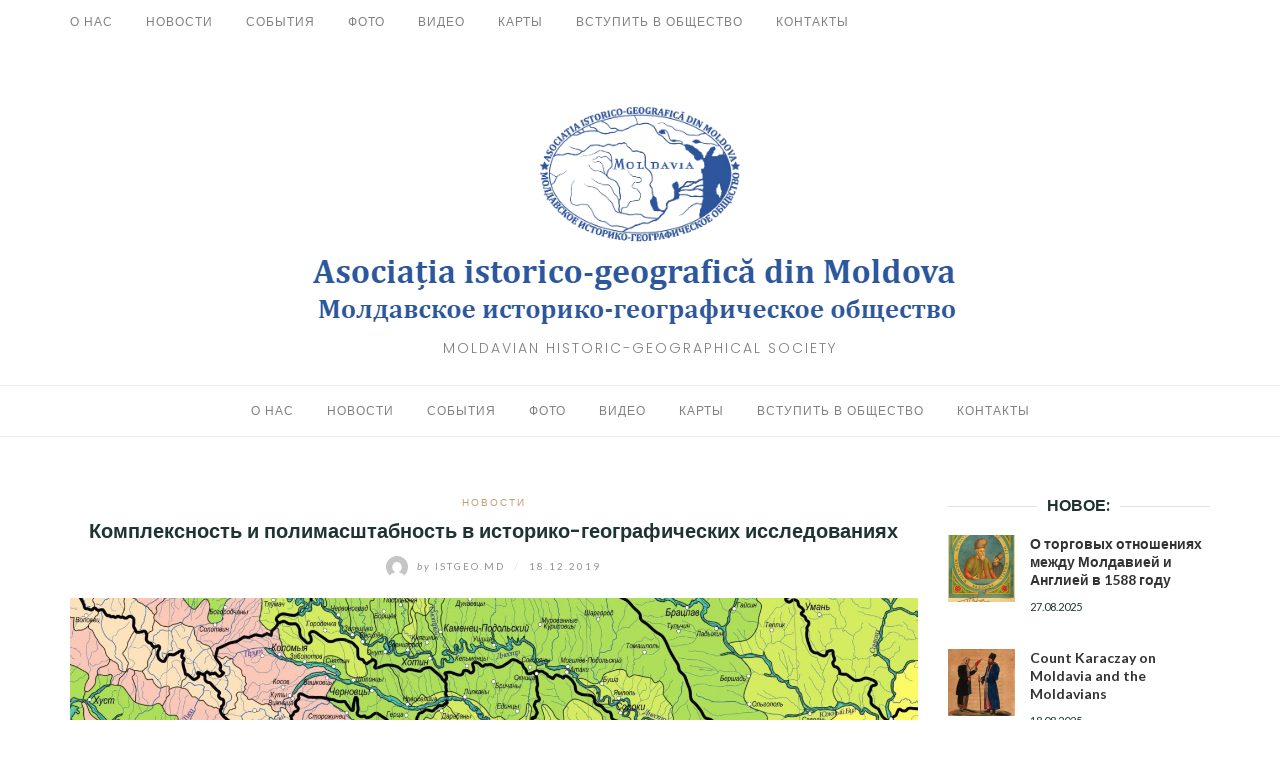

--- FILE ---
content_type: text/html; charset=UTF-8
request_url: http://istgeo.md/538/kompleksnost-i-polimasshtabnost-v-istoriko-geograficheskih-issledovaniyah.html
body_size: 20131
content:
<!DOCTYPE html>
<html class="no-js" lang="ru-RU">
<head>
	<meta charset="UTF-8">
	<meta http-equiv="X-UA-Compatible" content="IE=edge">
	<meta name="viewport" content="width=device-width, initial-scale=1">
	<title>Комплексность и полимасштабность в историко-географических исследованиях &#8212; Молдавское историко-географическое общество</title>
<meta name='robots' content='max-image-preview:large' />
	<style>img:is([sizes="auto" i], [sizes^="auto," i]) { contain-intrinsic-size: 3000px 1500px }</style>
	<link rel='dns-prefetch' href='//fonts.googleapis.com' />
<link rel="alternate" type="application/rss+xml" title="Молдавское историко-географическое общество &raquo; Лента" href="http://istgeo.md/feed" />
<link rel="alternate" type="application/rss+xml" title="Молдавское историко-географическое общество &raquo; Лента комментариев" href="http://istgeo.md/comments/feed" />
<link rel="alternate" type="application/rss+xml" title="Молдавское историко-географическое общество &raquo; Лента комментариев к &laquo;Комплексность и полимасштабность в историко-географических исследованиях&raquo;" href="http://istgeo.md/538/kompleksnost-i-polimasshtabnost-v-istoriko-geograficheskih-issledovaniyah.html/feed" />
<script type="text/javascript">
/* <![CDATA[ */
window._wpemojiSettings = {"baseUrl":"https:\/\/s.w.org\/images\/core\/emoji\/16.0.1\/72x72\/","ext":".png","svgUrl":"https:\/\/s.w.org\/images\/core\/emoji\/16.0.1\/svg\/","svgExt":".svg","source":{"concatemoji":"http:\/\/istgeo.md\/wp-includes\/js\/wp-emoji-release.min.js?ver=6.8.3"}};
/*! This file is auto-generated */
!function(s,n){var o,i,e;function c(e){try{var t={supportTests:e,timestamp:(new Date).valueOf()};sessionStorage.setItem(o,JSON.stringify(t))}catch(e){}}function p(e,t,n){e.clearRect(0,0,e.canvas.width,e.canvas.height),e.fillText(t,0,0);var t=new Uint32Array(e.getImageData(0,0,e.canvas.width,e.canvas.height).data),a=(e.clearRect(0,0,e.canvas.width,e.canvas.height),e.fillText(n,0,0),new Uint32Array(e.getImageData(0,0,e.canvas.width,e.canvas.height).data));return t.every(function(e,t){return e===a[t]})}function u(e,t){e.clearRect(0,0,e.canvas.width,e.canvas.height),e.fillText(t,0,0);for(var n=e.getImageData(16,16,1,1),a=0;a<n.data.length;a++)if(0!==n.data[a])return!1;return!0}function f(e,t,n,a){switch(t){case"flag":return n(e,"\ud83c\udff3\ufe0f\u200d\u26a7\ufe0f","\ud83c\udff3\ufe0f\u200b\u26a7\ufe0f")?!1:!n(e,"\ud83c\udde8\ud83c\uddf6","\ud83c\udde8\u200b\ud83c\uddf6")&&!n(e,"\ud83c\udff4\udb40\udc67\udb40\udc62\udb40\udc65\udb40\udc6e\udb40\udc67\udb40\udc7f","\ud83c\udff4\u200b\udb40\udc67\u200b\udb40\udc62\u200b\udb40\udc65\u200b\udb40\udc6e\u200b\udb40\udc67\u200b\udb40\udc7f");case"emoji":return!a(e,"\ud83e\udedf")}return!1}function g(e,t,n,a){var r="undefined"!=typeof WorkerGlobalScope&&self instanceof WorkerGlobalScope?new OffscreenCanvas(300,150):s.createElement("canvas"),o=r.getContext("2d",{willReadFrequently:!0}),i=(o.textBaseline="top",o.font="600 32px Arial",{});return e.forEach(function(e){i[e]=t(o,e,n,a)}),i}function t(e){var t=s.createElement("script");t.src=e,t.defer=!0,s.head.appendChild(t)}"undefined"!=typeof Promise&&(o="wpEmojiSettingsSupports",i=["flag","emoji"],n.supports={everything:!0,everythingExceptFlag:!0},e=new Promise(function(e){s.addEventListener("DOMContentLoaded",e,{once:!0})}),new Promise(function(t){var n=function(){try{var e=JSON.parse(sessionStorage.getItem(o));if("object"==typeof e&&"number"==typeof e.timestamp&&(new Date).valueOf()<e.timestamp+604800&&"object"==typeof e.supportTests)return e.supportTests}catch(e){}return null}();if(!n){if("undefined"!=typeof Worker&&"undefined"!=typeof OffscreenCanvas&&"undefined"!=typeof URL&&URL.createObjectURL&&"undefined"!=typeof Blob)try{var e="postMessage("+g.toString()+"("+[JSON.stringify(i),f.toString(),p.toString(),u.toString()].join(",")+"));",a=new Blob([e],{type:"text/javascript"}),r=new Worker(URL.createObjectURL(a),{name:"wpTestEmojiSupports"});return void(r.onmessage=function(e){c(n=e.data),r.terminate(),t(n)})}catch(e){}c(n=g(i,f,p,u))}t(n)}).then(function(e){for(var t in e)n.supports[t]=e[t],n.supports.everything=n.supports.everything&&n.supports[t],"flag"!==t&&(n.supports.everythingExceptFlag=n.supports.everythingExceptFlag&&n.supports[t]);n.supports.everythingExceptFlag=n.supports.everythingExceptFlag&&!n.supports.flag,n.DOMReady=!1,n.readyCallback=function(){n.DOMReady=!0}}).then(function(){return e}).then(function(){var e;n.supports.everything||(n.readyCallback(),(e=n.source||{}).concatemoji?t(e.concatemoji):e.wpemoji&&e.twemoji&&(t(e.twemoji),t(e.wpemoji)))}))}((window,document),window._wpemojiSettings);
/* ]]> */
</script>
<style id='wp-emoji-styles-inline-css' type='text/css'>

	img.wp-smiley, img.emoji {
		display: inline !important;
		border: none !important;
		box-shadow: none !important;
		height: 1em !important;
		width: 1em !important;
		margin: 0 0.07em !important;
		vertical-align: -0.1em !important;
		background: none !important;
		padding: 0 !important;
	}
</style>
<link rel='stylesheet' id='wp-block-library-css' href='http://istgeo.md/wp-includes/css/dist/block-library/style.min.css?ver=6.8.3' type='text/css' media='all' />
<style id='classic-theme-styles-inline-css' type='text/css'>
/*! This file is auto-generated */
.wp-block-button__link{color:#fff;background-color:#32373c;border-radius:9999px;box-shadow:none;text-decoration:none;padding:calc(.667em + 2px) calc(1.333em + 2px);font-size:1.125em}.wp-block-file__button{background:#32373c;color:#fff;text-decoration:none}
</style>
<style id='global-styles-inline-css' type='text/css'>
:root{--wp--preset--aspect-ratio--square: 1;--wp--preset--aspect-ratio--4-3: 4/3;--wp--preset--aspect-ratio--3-4: 3/4;--wp--preset--aspect-ratio--3-2: 3/2;--wp--preset--aspect-ratio--2-3: 2/3;--wp--preset--aspect-ratio--16-9: 16/9;--wp--preset--aspect-ratio--9-16: 9/16;--wp--preset--color--black: #000000;--wp--preset--color--cyan-bluish-gray: #abb8c3;--wp--preset--color--white: #ffffff;--wp--preset--color--pale-pink: #f78da7;--wp--preset--color--vivid-red: #cf2e2e;--wp--preset--color--luminous-vivid-orange: #ff6900;--wp--preset--color--luminous-vivid-amber: #fcb900;--wp--preset--color--light-green-cyan: #7bdcb5;--wp--preset--color--vivid-green-cyan: #00d084;--wp--preset--color--pale-cyan-blue: #8ed1fc;--wp--preset--color--vivid-cyan-blue: #0693e3;--wp--preset--color--vivid-purple: #9b51e0;--wp--preset--gradient--vivid-cyan-blue-to-vivid-purple: linear-gradient(135deg,rgba(6,147,227,1) 0%,rgb(155,81,224) 100%);--wp--preset--gradient--light-green-cyan-to-vivid-green-cyan: linear-gradient(135deg,rgb(122,220,180) 0%,rgb(0,208,130) 100%);--wp--preset--gradient--luminous-vivid-amber-to-luminous-vivid-orange: linear-gradient(135deg,rgba(252,185,0,1) 0%,rgba(255,105,0,1) 100%);--wp--preset--gradient--luminous-vivid-orange-to-vivid-red: linear-gradient(135deg,rgba(255,105,0,1) 0%,rgb(207,46,46) 100%);--wp--preset--gradient--very-light-gray-to-cyan-bluish-gray: linear-gradient(135deg,rgb(238,238,238) 0%,rgb(169,184,195) 100%);--wp--preset--gradient--cool-to-warm-spectrum: linear-gradient(135deg,rgb(74,234,220) 0%,rgb(151,120,209) 20%,rgb(207,42,186) 40%,rgb(238,44,130) 60%,rgb(251,105,98) 80%,rgb(254,248,76) 100%);--wp--preset--gradient--blush-light-purple: linear-gradient(135deg,rgb(255,206,236) 0%,rgb(152,150,240) 100%);--wp--preset--gradient--blush-bordeaux: linear-gradient(135deg,rgb(254,205,165) 0%,rgb(254,45,45) 50%,rgb(107,0,62) 100%);--wp--preset--gradient--luminous-dusk: linear-gradient(135deg,rgb(255,203,112) 0%,rgb(199,81,192) 50%,rgb(65,88,208) 100%);--wp--preset--gradient--pale-ocean: linear-gradient(135deg,rgb(255,245,203) 0%,rgb(182,227,212) 50%,rgb(51,167,181) 100%);--wp--preset--gradient--electric-grass: linear-gradient(135deg,rgb(202,248,128) 0%,rgb(113,206,126) 100%);--wp--preset--gradient--midnight: linear-gradient(135deg,rgb(2,3,129) 0%,rgb(40,116,252) 100%);--wp--preset--font-size--small: 13px;--wp--preset--font-size--medium: 20px;--wp--preset--font-size--large: 36px;--wp--preset--font-size--x-large: 42px;--wp--preset--spacing--20: 0.44rem;--wp--preset--spacing--30: 0.67rem;--wp--preset--spacing--40: 1rem;--wp--preset--spacing--50: 1.5rem;--wp--preset--spacing--60: 2.25rem;--wp--preset--spacing--70: 3.38rem;--wp--preset--spacing--80: 5.06rem;--wp--preset--shadow--natural: 6px 6px 9px rgba(0, 0, 0, 0.2);--wp--preset--shadow--deep: 12px 12px 50px rgba(0, 0, 0, 0.4);--wp--preset--shadow--sharp: 6px 6px 0px rgba(0, 0, 0, 0.2);--wp--preset--shadow--outlined: 6px 6px 0px -3px rgba(255, 255, 255, 1), 6px 6px rgba(0, 0, 0, 1);--wp--preset--shadow--crisp: 6px 6px 0px rgba(0, 0, 0, 1);}:where(.is-layout-flex){gap: 0.5em;}:where(.is-layout-grid){gap: 0.5em;}body .is-layout-flex{display: flex;}.is-layout-flex{flex-wrap: wrap;align-items: center;}.is-layout-flex > :is(*, div){margin: 0;}body .is-layout-grid{display: grid;}.is-layout-grid > :is(*, div){margin: 0;}:where(.wp-block-columns.is-layout-flex){gap: 2em;}:where(.wp-block-columns.is-layout-grid){gap: 2em;}:where(.wp-block-post-template.is-layout-flex){gap: 1.25em;}:where(.wp-block-post-template.is-layout-grid){gap: 1.25em;}.has-black-color{color: var(--wp--preset--color--black) !important;}.has-cyan-bluish-gray-color{color: var(--wp--preset--color--cyan-bluish-gray) !important;}.has-white-color{color: var(--wp--preset--color--white) !important;}.has-pale-pink-color{color: var(--wp--preset--color--pale-pink) !important;}.has-vivid-red-color{color: var(--wp--preset--color--vivid-red) !important;}.has-luminous-vivid-orange-color{color: var(--wp--preset--color--luminous-vivid-orange) !important;}.has-luminous-vivid-amber-color{color: var(--wp--preset--color--luminous-vivid-amber) !important;}.has-light-green-cyan-color{color: var(--wp--preset--color--light-green-cyan) !important;}.has-vivid-green-cyan-color{color: var(--wp--preset--color--vivid-green-cyan) !important;}.has-pale-cyan-blue-color{color: var(--wp--preset--color--pale-cyan-blue) !important;}.has-vivid-cyan-blue-color{color: var(--wp--preset--color--vivid-cyan-blue) !important;}.has-vivid-purple-color{color: var(--wp--preset--color--vivid-purple) !important;}.has-black-background-color{background-color: var(--wp--preset--color--black) !important;}.has-cyan-bluish-gray-background-color{background-color: var(--wp--preset--color--cyan-bluish-gray) !important;}.has-white-background-color{background-color: var(--wp--preset--color--white) !important;}.has-pale-pink-background-color{background-color: var(--wp--preset--color--pale-pink) !important;}.has-vivid-red-background-color{background-color: var(--wp--preset--color--vivid-red) !important;}.has-luminous-vivid-orange-background-color{background-color: var(--wp--preset--color--luminous-vivid-orange) !important;}.has-luminous-vivid-amber-background-color{background-color: var(--wp--preset--color--luminous-vivid-amber) !important;}.has-light-green-cyan-background-color{background-color: var(--wp--preset--color--light-green-cyan) !important;}.has-vivid-green-cyan-background-color{background-color: var(--wp--preset--color--vivid-green-cyan) !important;}.has-pale-cyan-blue-background-color{background-color: var(--wp--preset--color--pale-cyan-blue) !important;}.has-vivid-cyan-blue-background-color{background-color: var(--wp--preset--color--vivid-cyan-blue) !important;}.has-vivid-purple-background-color{background-color: var(--wp--preset--color--vivid-purple) !important;}.has-black-border-color{border-color: var(--wp--preset--color--black) !important;}.has-cyan-bluish-gray-border-color{border-color: var(--wp--preset--color--cyan-bluish-gray) !important;}.has-white-border-color{border-color: var(--wp--preset--color--white) !important;}.has-pale-pink-border-color{border-color: var(--wp--preset--color--pale-pink) !important;}.has-vivid-red-border-color{border-color: var(--wp--preset--color--vivid-red) !important;}.has-luminous-vivid-orange-border-color{border-color: var(--wp--preset--color--luminous-vivid-orange) !important;}.has-luminous-vivid-amber-border-color{border-color: var(--wp--preset--color--luminous-vivid-amber) !important;}.has-light-green-cyan-border-color{border-color: var(--wp--preset--color--light-green-cyan) !important;}.has-vivid-green-cyan-border-color{border-color: var(--wp--preset--color--vivid-green-cyan) !important;}.has-pale-cyan-blue-border-color{border-color: var(--wp--preset--color--pale-cyan-blue) !important;}.has-vivid-cyan-blue-border-color{border-color: var(--wp--preset--color--vivid-cyan-blue) !important;}.has-vivid-purple-border-color{border-color: var(--wp--preset--color--vivid-purple) !important;}.has-vivid-cyan-blue-to-vivid-purple-gradient-background{background: var(--wp--preset--gradient--vivid-cyan-blue-to-vivid-purple) !important;}.has-light-green-cyan-to-vivid-green-cyan-gradient-background{background: var(--wp--preset--gradient--light-green-cyan-to-vivid-green-cyan) !important;}.has-luminous-vivid-amber-to-luminous-vivid-orange-gradient-background{background: var(--wp--preset--gradient--luminous-vivid-amber-to-luminous-vivid-orange) !important;}.has-luminous-vivid-orange-to-vivid-red-gradient-background{background: var(--wp--preset--gradient--luminous-vivid-orange-to-vivid-red) !important;}.has-very-light-gray-to-cyan-bluish-gray-gradient-background{background: var(--wp--preset--gradient--very-light-gray-to-cyan-bluish-gray) !important;}.has-cool-to-warm-spectrum-gradient-background{background: var(--wp--preset--gradient--cool-to-warm-spectrum) !important;}.has-blush-light-purple-gradient-background{background: var(--wp--preset--gradient--blush-light-purple) !important;}.has-blush-bordeaux-gradient-background{background: var(--wp--preset--gradient--blush-bordeaux) !important;}.has-luminous-dusk-gradient-background{background: var(--wp--preset--gradient--luminous-dusk) !important;}.has-pale-ocean-gradient-background{background: var(--wp--preset--gradient--pale-ocean) !important;}.has-electric-grass-gradient-background{background: var(--wp--preset--gradient--electric-grass) !important;}.has-midnight-gradient-background{background: var(--wp--preset--gradient--midnight) !important;}.has-small-font-size{font-size: var(--wp--preset--font-size--small) !important;}.has-medium-font-size{font-size: var(--wp--preset--font-size--medium) !important;}.has-large-font-size{font-size: var(--wp--preset--font-size--large) !important;}.has-x-large-font-size{font-size: var(--wp--preset--font-size--x-large) !important;}
:where(.wp-block-post-template.is-layout-flex){gap: 1.25em;}:where(.wp-block-post-template.is-layout-grid){gap: 1.25em;}
:where(.wp-block-columns.is-layout-flex){gap: 2em;}:where(.wp-block-columns.is-layout-grid){gap: 2em;}
:root :where(.wp-block-pullquote){font-size: 1.5em;line-height: 1.6;}
</style>
<link rel='stylesheet' id='eightydays-fonts-css' href='https://fonts.googleapis.com/css?family=Lato%3A400%2C700%2C400italic%2C700italic%7CPoppins%3A300%2C600&#038;ver=6.8.3#038;subset=latin%2Clatin-ext' type='text/css' media='all' />
<link rel='stylesheet' id='bootstrap-css' href='http://istgeo.md/wp-content/themes/eightydays-lite/css/bootstrap.css?ver=3.3.5' type='text/css' media='all' />
<link rel='stylesheet' id='eightydays-lite-css' href='http://istgeo.md/wp-content/themes/eightydays-lite/style.css?ver=6.8.3' type='text/css' media='all' />
<script type="text/javascript" src="http://istgeo.md/wp-includes/js/jquery/jquery.min.js?ver=3.7.1" id="jquery-core-js"></script>
<script type="text/javascript" src="http://istgeo.md/wp-includes/js/jquery/jquery-migrate.min.js?ver=3.4.1" id="jquery-migrate-js"></script>
<link rel="https://api.w.org/" href="http://istgeo.md/wp-json/" /><link rel="alternate" title="JSON" type="application/json" href="http://istgeo.md/wp-json/wp/v2/posts/538" /><link rel="EditURI" type="application/rsd+xml" title="RSD" href="http://istgeo.md/xmlrpc.php?rsd" />
<meta name="generator" content="WordPress 6.8.3" />
<link rel="canonical" href="http://istgeo.md/538/kompleksnost-i-polimasshtabnost-v-istoriko-geograficheskih-issledovaniyah.html" />
<link rel='shortlink' href='http://istgeo.md/?p=538' />
<link rel="alternate" title="oEmbed (JSON)" type="application/json+oembed" href="http://istgeo.md/wp-json/oembed/1.0/embed?url=http%3A%2F%2Fistgeo.md%2F538%2Fkompleksnost-i-polimasshtabnost-v-istoriko-geograficheskih-issledovaniyah.html" />
<link rel="alternate" title="oEmbed (XML)" type="text/xml+oembed" href="http://istgeo.md/wp-json/oembed/1.0/embed?url=http%3A%2F%2Fistgeo.md%2F538%2Fkompleksnost-i-polimasshtabnost-v-istoriko-geograficheskih-issledovaniyah.html&#038;format=xml" />
	<script>document.documentElement.className = document.documentElement.className.replace( 'no-js', 'js' );</script>
	</head>

<body class="wp-singular post-template-default single single-post postid-538 single-format-standard wp-custom-logo wp-theme-eightydays-lite" itemscope="itemscope" itemtype="http://schema.org/WebPage">
<div id="page" class="site">
	<span
		class="page-overlay"
		role="button"
		tabindex="-1"
			></span>
	<a class="skip-link screen-reader-text" href="#content">Skip to content</a>

	<div class="top-bar">
		<div class="container">
			<div class="top-bar-left pull-left">
									<nav id="top-bar-left-navigation" class="top-bar-navigation">
						<ul id="top-bar-left-menu" class="top-bar-menu nav-menu"><li id="menu-item-115" class="menu-item menu-item-type-post_type menu-item-object-page menu-item-115"><a href="http://istgeo.md/about">О нас</a></li>
<li id="menu-item-43" class="menu-item menu-item-type-taxonomy menu-item-object-category current-post-ancestor current-menu-parent current-post-parent menu-item-43"><a href="http://istgeo.md/category/news">Новости</a></li>
<li id="menu-item-118" class="menu-item menu-item-type-taxonomy menu-item-object-category menu-item-118"><a href="http://istgeo.md/category/events">События</a></li>
<li id="menu-item-94" class="menu-item menu-item-type-taxonomy menu-item-object-category menu-item-94"><a href="http://istgeo.md/category/foto">Фото</a></li>
<li id="menu-item-44" class="menu-item menu-item-type-taxonomy menu-item-object-category menu-item-44"><a href="http://istgeo.md/category/video">Видео</a></li>
<li id="menu-item-622" class="menu-item menu-item-type-taxonomy menu-item-object-category menu-item-622"><a href="http://istgeo.md/category/karti">Карты</a></li>
<li id="menu-item-121" class="menu-item menu-item-type-post_type menu-item-object-page menu-item-121"><a href="http://istgeo.md/vstupit-v-obshhestvo">Вступить в общество</a></li>
<li id="menu-item-46" class="menu-item menu-item-type-post_type menu-item-object-page menu-item-46"><a href="http://istgeo.md/kontakty">Контакты</a></li>
</ul>					</nav>
				
									<button
						id="sidebar-toggle" class="sidebar-toggle"
											><span></span>
					</button>
							</div>

			<div class="top-bar-right pull-right text-right">
							</div>
		</div>
	</div><!-- .top-bar -->

	<header id="masthead" class="site-header" itemscope="itemscope" itemtype="http://schema.org/WPHeader">
		<div class="site-branding text-center">
							<a href="http://istgeo.md/" class="custom-logo-link" rel="home"><img width="690" height="228" src="http://istgeo.md/wp-content/uploads/2016/12/Moldavia_Logo_7.png" class="custom-logo" alt="Молдавское историко-географическое общество" decoding="async" fetchpriority="high" srcset="http://istgeo.md/wp-content/uploads/2016/12/Moldavia_Logo_7.png 690w, http://istgeo.md/wp-content/uploads/2016/12/Moldavia_Logo_7-300x99.png 300w" sizes="(max-width: 690px) 100vw, 690px" /></a>										<div class="site-description">Moldavian Historic-Geographical Society</div>
					</div>
					<nav id="site-navigation" class="main-navigation">
				<div class="container"><ul id="primary-menu" class="primary-menu text-center"><li class="menu-item menu-item-type-post_type menu-item-object-page menu-item-115"><a href="http://istgeo.md/about">О нас</a></li>
<li class="menu-item menu-item-type-taxonomy menu-item-object-category current-post-ancestor current-menu-parent current-post-parent menu-item-43"><a href="http://istgeo.md/category/news">Новости</a></li>
<li class="menu-item menu-item-type-taxonomy menu-item-object-category menu-item-118"><a href="http://istgeo.md/category/events">События</a></li>
<li class="menu-item menu-item-type-taxonomy menu-item-object-category menu-item-94"><a href="http://istgeo.md/category/foto">Фото</a></li>
<li class="menu-item menu-item-type-taxonomy menu-item-object-category menu-item-44"><a href="http://istgeo.md/category/video">Видео</a></li>
<li class="menu-item menu-item-type-taxonomy menu-item-object-category menu-item-622"><a href="http://istgeo.md/category/karti">Карты</a></li>
<li class="menu-item menu-item-type-post_type menu-item-object-page menu-item-121"><a href="http://istgeo.md/vstupit-v-obshhestvo">Вступить в общество</a></li>
<li class="menu-item menu-item-type-post_type menu-item-object-page menu-item-46"><a href="http://istgeo.md/kontakty">Контакты</a></li>
</ul></div>			</nav><!-- #site-navigation -->
			</header><!-- #masthead -->

	<div class="container">
		<main id="main" class="site-main">	<div class="row">
		<div class="col-md-9" id="content">

			
<article id="post-538" class="post-538 post type-post status-publish format-standard has-post-thumbnail hentry category-news tag-vzaimodejstvie-cheloveka-i-prirody tag-istoriko-geograficheskij-landshaft tag-staroosvoennye-regiony">
	<header class="entry-header page-header">
		<div class="entry-meta">
			<div class="categories"><a href="http://istgeo.md/category/news" rel="category tag">Новости</a></div>
		</div>
		<h1 class="entry-title page-title">Комплексность и полимасштабность в историко-географических исследованиях</h1>		<div class="entry-meta">
			<a class="author-link" href="http://istgeo.md/author/admin" rel="author">
				<img alt='' src='https://secure.gravatar.com/avatar/293f5372e8813dbbaf642dc58677a085e1beae132852e59085efc1e8ade5f4c4?s=22&#038;d=mm&#038;r=g' srcset='https://secure.gravatar.com/avatar/293f5372e8813dbbaf642dc58677a085e1beae132852e59085efc1e8ade5f4c4?s=44&#038;d=mm&#038;r=g 2x' class='avatar avatar-22 photo' height='22' width='22' decoding='async'/>				<span class="by">by</span>
				istgeo.md			</a>
			<span class="separator">/</span>
			<time class="entry-date published" datetime="2019-12-18T11:51:23+02:00">18.12.2019</time><time class="updated hidden" datetime="2019-12-18T12:01:14+02:00">18.12.2019</time>		</div>
	</header><!-- .entry-header -->

			<div class="entry-media">
			<img width="2366" height="1789" src="http://istgeo.md/wp-content/uploads/2019/12/Istoriko-geograficheskie-landshafty-Severo-Zapadnogo-Prichernomorya.-TSentralnaya-chast.jpg" class="attachment-full size-full wp-post-image" alt="" decoding="async" srcset="http://istgeo.md/wp-content/uploads/2019/12/Istoriko-geograficheskie-landshafty-Severo-Zapadnogo-Prichernomorya.-TSentralnaya-chast.jpg 2366w, http://istgeo.md/wp-content/uploads/2019/12/Istoriko-geograficheskie-landshafty-Severo-Zapadnogo-Prichernomorya.-TSentralnaya-chast-300x227.jpg 300w, http://istgeo.md/wp-content/uploads/2019/12/Istoriko-geograficheskie-landshafty-Severo-Zapadnogo-Prichernomorya.-TSentralnaya-chast-1024x774.jpg 1024w, http://istgeo.md/wp-content/uploads/2019/12/Istoriko-geograficheskie-landshafty-Severo-Zapadnogo-Prichernomorya.-TSentralnaya-chast-768x581.jpg 768w, http://istgeo.md/wp-content/uploads/2019/12/Istoriko-geograficheskie-landshafty-Severo-Zapadnogo-Prichernomorya.-TSentralnaya-chast-1536x1161.jpg 1536w, http://istgeo.md/wp-content/uploads/2019/12/Istoriko-geograficheskie-landshafty-Severo-Zapadnogo-Prichernomorya.-TSentralnaya-chast-2048x1549.jpg 2048w" sizes="(max-width: 2366px) 100vw, 2366px" />		</div>
	
	<div class="entry-content clearfix">
		
		
<p class="has-small-font-size"><em>Аннотация</em></p>



<p class="has-small-font-size"><em>Определяющую роль в состоянии огромных частей географического пространства, как отдельных региональных геосистем, так и географической оболочки в целом на современном этапе играет взаимодействие человека  и  природы.  Однако,  понимание  сути  процесса  невозможно  без анализа эволюции такого взаимодействия на близкой хронологической дистанции и далёком историческом расстоянии. Географический подход к пониманию и глобальных проблем человечества и их полимасштабного характера, неотделим от исторического подхода, а историко-географические исследования выступают интегральным фактором комплексного научного поиска. Комплексные историко-географические исследования позволяют выявить такие интегральные системы и структуры, понять закономерности их развития. Региональные историко-географические исследования на примере исторически  сложных,  староосвоенных  регионов,  таких  как  Центральная  Европа, так же дают весьма продуктивные результаты, позволяющие делать обоснованные выводы, что комплексный историко-географический подход полезен для решения исторических и современных научных практических задач.</em></p>



<p class="has-small-font-size"><em><strong>Ключевые слова: </strong></em>взаимодействие человека и природы, староосвоенные регионы, историко-географический ландшафт,комплексные историко-географические исследования. </p>



<p class="has-small-font-size">COMPLEX AND MULTIDIMENSIONAL APPROACHIN THE FIELD OF HISTORICAL AND GEOGRAPHICAL RESEARCH</p>



<p class="has-small-font-size"><em>Abstract</em></p>



<p class="has-small-font-size"><em>The decisive role in the state of vast parts of the geographical space, both of individual regional geosystems, and of the geographical envelope as a whole at the  present  stage  is  playedby  the  interaction  of  man  and  nature.  However,  an understanding of the essence of the process is impossible without an analysis of the evolution of such an interaction at a close  chronological distance and a long his-torical  distance.  The  geographic  approach  to  understanding  the  global  problems 5of  mankind  and  their  multi-scale  nature  is  inseparable  from  the  historical  ap-proach,  and  historic-geographical  research  is  an  integral  factor  in  a  comprehen-sive  scientific  search.  Comprehensive  historic-geographical research  allows  us  to identify such integral systems and structures, to understand the laws of their devel-opment.  Regional  historic-geographical  studies  using  the  example  of  historically complex, old-developed regions, such as Central Europe, also give very productive results that allow us to draw reasonable conclusions that a comprehensive historic-geographical approach is useful for solving historical and modern scientific and practical problems.Keywords:interaction  of  man  and  nature,  old-developed  regions,  historic-geographical landscape, complex historic-geographical research. </em></p>



<p class="has-small-font-size"></p>



<p>Состояние огромных  частей  географического  пространства, как отдельных региональных геосистем, так и географической оболочки в целом, на современном этапе определяется взаимодействием человека и природы, требующим анализа его эволюции. Глобальные проблемы человечества,  их  региональные проявления и полимасштабный характер нуждаются в применении и развитии географического подхода, неотделимого в свою очередь от исторического. Историко-географические исследования выступают интегральным фактором комплексного научного поиска, позволяют  выявить  интегральные историко-географические системы и структуры, понять закономерности их развития. Без  проведения  историко-географических  и  эколого-географических  исследований,  позволяющих  выявить  определенную логику их преобразования, а также размещения различных  объектов,  в  т.ч.  культурного  наследия,  невозможно  получить достоверные и полноценные представления о современной структуре ландшафтов какого-либо региона.</p>



<p>Наиболее наглядно данные закономерности проявляются в пограничных  регионах,  у  границ  различного  типа.  Природно-этноисторические,  этноисторические,  этнические,  природные, природно-этнические,  природно-исторические  границы  позволяют  учесть  синтез  природных,  геометрических,  этнических  и исторических  свойств  территории  [Российское  пограничье&#8230; 2018]. Например, границы речных бассейнов в силу этнической спецификации  расселения и хозяйственной деятельности  в  до-индустриальную  эпоху  для  горных,  лесных  и  лесостепных ландшафтов  и  населяющих  их  народов  играли  определяющую роль, в то время как для степных и приморских народов – второстепенную [Герцен 2013]. Яркими примерами в этом отношении могут  служить  памятники  фортификационного  и  культового каменного зодчества, строительство и функционирование кото-рых  сопряжено  с  военно-оборонительными  задачами,  обусловлено стратегическими факторами, а потому имеет строгую географическую привязку [Герцен 2017; Герцен и др. 2019]. </p>



<p>Историко-географические   исследования   исторически сложных, староосвоенных регионов, таких как Центральная Ев-ропа,  либо  Средиземноморье,  дают  весьма продуктивные  результаты, позволяющие делать обоснованные выводы, что такой комплексный историко-географический подход может быть полезен  и  для  решения  исторических  и  современных  научных  и практических задач. Ландшафты Центральной и Восточной Европы послужили  объектом  многолетних  исследований  автора. Одним из главных модельных регионов в этом отношении вы-ступает Северо-Западное Причерноморье. Географическое  положение  Северо-Западного  Причерноморья на стыке крупнейших природных и цивилизационных зон обусловило  значительное  разнообразие  его  физико-географических  и  социально-экономических  условий,  длительное  историческое развитие и богатое культурное наследие, что в течение многих  столетий  имело  большое  значение  для  исторического, этнокультурного,  политического и  экономического  развития всего  европейского  и евроазиатского  пространства.  Историко-географические исследования региона свидетельствует, что политические  и  административные  границы  здесь  многократно менялись на протяжении всей истории, а скрытые и явные взаимные  территориальные  претензии  современных  государств существуют и сегодня [Герцен2010]. </p>



<p>Северо-Западное Причерноморье–большой регион в центре  Европейского  субконтинента,  площадью  ок.400  тыс. кв. км. Территория  охватывает  юго-западную  часть  Восточно-Европейской  равнины  и  её  важные  составляющие – Волынско-Подольскую, Приднестровскую и Центрально-Молдавскую возвышенности, Причерноморскую низменность; восточную часть Альпийско-Карпатского  пояса  (почти  всю  Карпатскую  дугу – Восточные  и  Южные  Карпаты,  Предкарпатские  и  Внутрикарпатские плато, северо-восточную окраину Паннонской низменности); а также северную часть Нижнедунайской низменности и дельту Дуная. Регион включает  в себя  территории трёх современных государств –всю Молдавию, большую часть Румынии, юго-запад Украины, а также небольшой участок Польши. Природа  Северо-Западного  Причерноморья  отличается  чрезвычайным  своеобразием,  что  неоднократно  отмечали  В.В.Докучаев, Г.И.Танфильев, Л.С.Берг и др. Орографические и климатические особенности  обусловили  формирование  здесь  в  голоцене  трёх зональных  типов  природных  зон  умеренного  пояса –широко-лиственных  лесов,  лесостепи  и  степи.  Для  Карпатской  горной страны  характерен  лиственно-смешанно-хвойнолесной-луговой тип высотного спектра, соответственно сменяющих друг друга природных комплексов. Обширные понижения крупных речных долин и плоских низменностей, заняты интразональными заболоченными участками, что особенно свойственно для крупнейших рек. Сопоставление границ природных зон и речных бассейнов  даёт  карту  историко-географических  ландшафтов  [Герцен 2013] – подлинного театра исторических действий. Именно в  них  разворачиваются  исторические  события,  определяющие судьбы обществ, формируются системные условия их существования и эволюции. Именно их подразумевал Л.Н.Гумилёв, говоря о вмещающем этнос ландшафте [Гумилёв 1989]. Именно изучением ландшафтов исторического прошлого, полагал Л.С.Берг, занимается историческая география [Берг 1947]. В гидрографической структуре Северо-Западного Причерноморья выделяются бассейны крупнейших рек: Дуная и его важнейших притоков – Прута, Сирета, Яломицы, Арджеша, Олта, Жиу, Тисы с Мурешем и Сомешем, а также Днестра, Днепра и его притоков –Роси и припятских Случи и Горыни; Западного Буга, Южного Буга с Синюхой [Герцен 2013; Герцен и др. 2019]. </p>



<p>Систематизированные сведения  о  природных  ландшафтах, сформировавшихся  в  них  историко-географических  областях,  их исторических  центрах,  основных  вехах  политической  истории  и проживающих там этнических группах, учитывают многочисленные феномены и факторы, определяющие важнейшие особенности историко-географических ландшафтов, и позволяют понять закономерные взаимосвязи между ними. Высокое разнообразие историко-географических ландшафтов вместе со сформированными в них историко-географическими регионам и в результате многовекового исторического процесса привело к их существенным этническим и религиозным различиям, многоукладности, значительной пестроте идентичностей и политических предпочтений, богатому культурному наследию [Герцен 2013; Герцен и др. 2019]. Именно комплексный историко-географический подход изучения территории  позволяет  выявить  древние  и  современные  связи  между  отдельными частями исследуемой территории. Среди разнообразных факторов, позволяющих выявить эти связи, одним из важнейших следует считать историко-культурные, в т.ч. этно-географические и этно-исторические особенности территории. Многие из них могут быть выявлены не только путем изучения исторических перво-источников и научной литературы, но и в ходе полевых исследований.Так, например, черты средиземноморской культуры могут быть  отмечены  в  Северо-Западном  Причерноморье  даже  путем визуального  наблюдения  (промышленные  и  приусадебные  виноградники, сельскохозяйственные угодья на террасированных склонах, археологические и историко-архитектурные памятники древнегреческой и древнеримской эпох, типичные элементы средиземноморской  кухни  и,  наконец,  молдавский  язык,  относящийся  к романской языковой группе) [Galchina et all. 2019]. </p>



<p>Историко-географический  подход  в  топонимических  исследованиях  опирается  на  комплексный  научно-аналитический подход, охватывающий географические, исторические и лингвистические методы. Историки, географы и лингвисты давно обратили  внимание  на проблему  перенесённых  топонимов, изучаемых преимущественно историческими и лингвистическими методами. При этом собственно географические методы фактически не применялись [Герцен 2018; Герцен и др. 2019]. Вместе с тем они представляют собой  уникальное географическое явление, хранящее чрезвычайно интересную и полезную историческую и лингвистическую информацию, а в своей совокупности формирующее  основу  топонимического  компонента  историко-географического ландшафта. Выявление и понимание структуры топонимического  компонента  (топонимического  ландшафта) продуктивно  и  даже  возможно  только  при  применении  комплексного  историко-географического  подхода,  когда  учитываются не только история вопроса, время фиксации того или иного географического  названия,  отдельные  филологические  особенности онимов как единиц языка, но и географические факторы и все обстоятельства в целом. Топонимический компонент –это важнейший  индикатор  ландшафта,  а  историко-географическая реконструкция этапов  и стадий его развития позволяет  понять эволюцию ландшафта в целом, выявить ландшафтообразующие элементы,  ценнейшие объекты  наследия, основы  устойчивости многокомпонентных комплексов, в которых существуют современные социально-экономические и культурологические системы, формирующие своеобразную экологическую обстановку на занимаемых  ими  территориях.  Топонимические  индикаторы нагляднейшим  образом  иллюстрируют  конкретные  историко-географические обстоятельства миграционных процессов, о чём многие десятилетия спорили историки и лингвисты, догадываясь об их возможно большом значении, но не получая прямых доказательств со стороны географов [Герцен 2018]. </p>



<p>Комплексные  исследования  на  основе  полимасштабного подхода были проведены на макрорегиональном уровне в рамках специальных  топонимических  изысканий  (распространение  географических  названий с  основами Молдав-/Молдов-в  пределах Центральной Европы и Балкан), а в Северо-Западном Причерноморье – на  мезо и  микрорегиональном  уровне – для  историко-географического ландшафта Среднего Днестра, характеризующегося чрезвычайно высокой концентрацией памятников природного и культурного наследия, формирование которых обусловлено од-новременно пограничной и связующей ролью реки.На сегодняшний день в мире выявлено более 110 топонимов с основами <em>Молдав-/Молдов-</em>, существующих ныне, либо зафиксированных ранее. Основная часть из них распространена в Центральной Европе – от Альп до Прибалтики и Причерноморья, демонстрируя весьма широкую распространенность данной топонимической основы и в то же время её четкую географическую приуроченность к Балтийско-Герцинско-Карпатско-Балканскому ареалу. В Центральной Европе обнаруживается несколько групп местностей, где встречаются топонимы с этой основой. Однокоренные топонимы, системно образующие четыре крупных региона, сгруппированы в 10 кластеров (топонимических  ареалов), приуроченных к  горно-долинным ландшафтам Центрально-Европейского региона [Паскарь, Герцен 2016; Герцен и др. 2019]. </p>



<p>Таким образом, комплексный полимасштабный историко-географический подход не только позволяет представить историко-географические  ландшафты  как  целостные  природно-антропогенные геосистемы, но и демонстрирует интереснейшие результаты решения важных научных проблем. Изучение историко-географических  ландшафтов интегрирует  уже  накопленные знания различных научных отраслей, а также даёт основу для  дальнейших  географических,  исторических,  этнографических, культурологических, политологических и других научных и  практических  исследований.Выявленные  многочисленные совпадения в ряду перенесённых и сопутствующих им топонимов свидетельствуют о закономерном порядке их распространения и формирования целостных топонимических систем –топонимического  компонента  историко-географических  ландшафтов.  Историко-географические  реконструкции  невозможны  вне ландшафтного подхода, а исторические сентенции, нивелирующие географический фактор, так и остаются гипотетичными.</p>



<p>Исследование  выполнено  при  финансовой  поддержке РФФИ в рамках научного проекта  No19-05-00533 А.</p>



<p><strong>Литература</strong></p>



<p>1. Берг  Л.С.  Географические  зоны  Советского  Союза.  Издание  третье.  М.: ОГИЗ, 1947.</p>



<p>2. Герцен  А.А.  Историко-географические  ландшафты  Северо-Западного Причерноморья // Вопросы географии. 2013. No136. C. 228–242.</p>



<p>3. Герцен  А.А.  Эволюция  административно-территориального  деления Молдавии: Дис. &#8230; канд. геогр. наук. Москва. 2010.</p>



<p>4. ГерценА.А. Историко-географический контекст перенесённых топонимов//Вопросы географии. 2018. No 146. С.27–73.</p>



<p>5. ГерценА.А. Полимасштабные  комплексные  исследования  историко-географических ландшафтов Северо-Западного Причерноморья// Человек и  природа.  Материалы  XXVII  Международной  междисциплинарной конференции  Проблемы  социоестественных  исследований  /  под  ред. Ковалевой  Н.О.,  Костовска  С.К.,  Некрич  А.С.,  Салимгареевой  О.А. Москва: Макс Пресс, 2017. С.28–33.</p>



<p>6. Герцен А.А., Нестерова Т.П., Паскарь Е.Г., Тельнов Н.П.Наперекрёстке цивилизаций:  пространство,  время,  наследие.  Новейшие  историко-географические  исследования  некоторых  памятников  Северо-Западного 13Причерноморья / Под ред. А.А.Герцена.СПб.: Нестор-История, 2019. 527 с.(в печати).</p>



<p>7. Гумилёв Л.Н. Этногенез и биосфера Земли. Л., 1989.</p>



<p>8. Докучаев В.В. К вопросу о почвах Бессарабии // Почвоведение. 1900. No1. С. 1-22. Отд. изд. Кишинев: Госиздат Молдавии, 1950. 55 с.</p>



<p>9. Паскарь Е.Г., Герцен А.А. Топоним Молдавия: древнейшие упоминания и новые этимологии // Русин. 2016. No 1 (43). С.9–35.</p>



<p>10. Российское пограничье: вызовы соседства / Под ред. В.А. Колосова.М., 2018.562 с.</p>



<p>11. Танфильев Г.И. География России. Одесса, 1916–24.12.Galchina T., Gherțen A., Gherțen O.,Cucușchina N. BlackSea and Mediterra-nean  Regions –unity  or  neighborhood?  Location  of  the  North-Western  Black Sea Region in the Mediterranean Region // Relatii Internaționale Plus –Revistă științifico-practică Nr. 1 (15), 2019.         </p>



<p>Автор — <em>Герцен Андрей Артёмович, к.г.н., н.с. ИГРАН, руководитель проекта РФФИ &#171;Историко-географическая эволюция ландшафтов Северо-Западного Причерноморья&#187;, Москва, Россия </em>                                </p>
	</div><!-- .entry-content -->

	<footer class="entry-footer">
		<div class="post-tags"><a href="http://istgeo.md/tag/vzaimodejstvie-cheloveka-i-prirody" rel="tag">взаимодействие человека и природы</a><a href="http://istgeo.md/tag/istoriko-geograficheskij-landshaft" rel="tag">историко-географический ландшафт</a><a href="http://istgeo.md/tag/staroosvoennye-regiony" rel="tag">староосвоенные регионы</a></div>	</footer><!-- .entry-footer -->
</article><!-- #post-## -->

	<nav class="navigation post-navigation" aria-label="Записи">
		<h2 class="screen-reader-text">Навигация по записям</h2>
		<div class="nav-links"><div class="nav-previous"><a href="http://istgeo.md/488/moldavane-na-evropejskih-geograficheskih-kartah-xvii-xviii-vv.html" rel="prev">&larr; Молдаване на европейских географических картах XVII-XVIII вв.</a></div><div class="nav-next"><a href="http://istgeo.md/547/moldaviae-qvae-olim-daciae-pars-chorographia.html" rel="next">MOLDAVIAE QVAE OLIM DACIAE PARS, CHOROGRAPHIA &rarr;</a></div></div>
	</nav><div class="related-posts text-center clearfix row">
	<h4 class="section-title col-md-12"><span>You might also like</span></h4>
					<div class="related-post col-sm-4">
							<div class="entry-media">
					<a href="http://istgeo.md/1322/%d0%b8%d0%b7%d0%b4%d0%b0%d0%bd%d0%b0-%d0%bd%d0%be%d0%b2%d0%b0%d1%8f-%d0%ba%d0%bd%d0%b8%d0%b3%d0%b0-%d0%b2-%d0%bd-%d1%81%d1%82%d0%b0%d1%82%d0%b8-%d0%bc%d0%be%d0%bb%d0%b4%d0%b0%d0%b2%d0%b0%d0%bd.html" title="Издана новая книга В.Н. Стати &#171;Молдаване на юге России&#187;">
						<img width="270" height="168" src="http://istgeo.md/wp-content/uploads/2024/12/Книга-Стати-270x168.jpg" class="attachment-eightydays-related size-eightydays-related wp-post-image" alt="" decoding="async" srcset="http://istgeo.md/wp-content/uploads/2024/12/Книга-Стати-270x168.jpg 270w, http://istgeo.md/wp-content/uploads/2024/12/Книга-Стати-760x474.jpg 760w, http://istgeo.md/wp-content/uploads/2024/12/Книга-Стати-370x232.jpg 370w, http://istgeo.md/wp-content/uploads/2024/12/Книга-Стати-409x255.jpg 409w" sizes="(max-width: 270px) 100vw, 270px" />					</a>
				</div>
			
			<div class="related-post-title">
				<a href="http://istgeo.md/1322/%d0%b8%d0%b7%d0%b4%d0%b0%d0%bd%d0%b0-%d0%bd%d0%be%d0%b2%d0%b0%d1%8f-%d0%ba%d0%bd%d0%b8%d0%b3%d0%b0-%d0%b2-%d0%bd-%d1%81%d1%82%d0%b0%d1%82%d0%b8-%d0%bc%d0%be%d0%bb%d0%b4%d0%b0%d0%b2%d0%b0%d0%bd.html" title="Издана новая книга В.Н. Стати &#171;Молдаване на юге России&#187;">Издана новая книга В.Н. Стати &#171;Молдаване на юге России&#187;</a>
			</div>
			<div class="related-post-date">
				27.12.2024			</div>
		</div>
							<div class="related-post col-sm-4">
							<div class="entry-media">
					<a href="http://istgeo.md/1089/zagadki-rashkovo-nashe-kulturno-istoricheskoe-nasledie.html" title="Загадки Рашково &#8212; наше культурно-историческое наследие">
						<img width="270" height="168" src="http://istgeo.md/wp-content/uploads/2022/12/Razumov-2-270x168.jpg" class="attachment-eightydays-related size-eightydays-related wp-post-image" alt="" decoding="async" loading="lazy" srcset="http://istgeo.md/wp-content/uploads/2022/12/Razumov-2-270x168.jpg 270w, http://istgeo.md/wp-content/uploads/2022/12/Razumov-2-760x474.jpg 760w, http://istgeo.md/wp-content/uploads/2022/12/Razumov-2-370x232.jpg 370w, http://istgeo.md/wp-content/uploads/2022/12/Razumov-2-409x255.jpg 409w" sizes="auto, (max-width: 270px) 100vw, 270px" />					</a>
				</div>
			
			<div class="related-post-title">
				<a href="http://istgeo.md/1089/zagadki-rashkovo-nashe-kulturno-istoricheskoe-nasledie.html" title="Загадки Рашково &#8212; наше культурно-историческое наследие">Загадки Рашково &#8212; наше культурно-историческое наследие</a>
			</div>
			<div class="related-post-date">
				05.12.2022			</div>
		</div>
							<div class="related-post col-sm-4">
							<div class="entry-media">
					<a href="http://istgeo.md/1070/v-rashkovo-arheologi-nashli-tripolskie-kultovye-predmety-v-osnovanii-pokrovskoj-tserkvi.html" title="В Рашково археологи нашли трипольские культовые предметы в основании Покровской церкви">
						<img width="270" height="168" src="http://istgeo.md/wp-content/uploads/2022/10/Pokrovskaya-tserkov-v-Rashkove-270x168.jpeg" class="attachment-eightydays-related size-eightydays-related wp-post-image" alt="" decoding="async" loading="lazy" srcset="http://istgeo.md/wp-content/uploads/2022/10/Pokrovskaya-tserkov-v-Rashkove-270x168.jpeg 270w, http://istgeo.md/wp-content/uploads/2022/10/Pokrovskaya-tserkov-v-Rashkove-760x474.jpeg 760w, http://istgeo.md/wp-content/uploads/2022/10/Pokrovskaya-tserkov-v-Rashkove-370x232.jpeg 370w, http://istgeo.md/wp-content/uploads/2022/10/Pokrovskaya-tserkov-v-Rashkove-409x255.jpeg 409w" sizes="auto, (max-width: 270px) 100vw, 270px" />					</a>
				</div>
			
			<div class="related-post-title">
				<a href="http://istgeo.md/1070/v-rashkovo-arheologi-nashli-tripolskie-kultovye-predmety-v-osnovanii-pokrovskoj-tserkvi.html" title="В Рашково археологи нашли трипольские культовые предметы в основании Покровской церкви">В Рашково археологи нашли трипольские культовые предметы в основании Покровской церкви</a>
			</div>
			<div class="related-post-date">
				25.10.2022			</div>
		</div>
			</div>		</div>

		
	<aside class="col-md-3 widget-area" id="secondary" itemscope="itemscope" itemtype="http://schema.org/WPSideBar">
		<div class="widget eightydays-recent-posts-widget" id="eightydays-recent-posts-widget-2"><h4 class="widget-title"><span>Новое:</span></h4>		<ul>
							<li>
											<a class="eightydays-thumb" href="http://istgeo.md/1389/%d0%be-%d1%82%d0%be%d1%80%d0%b3%d0%be%d0%b2%d1%8b%d1%85-%d0%be%d1%82%d0%bd%d0%be%d1%88%d0%b5%d0%bd%d0%b8%d1%8f%d1%85-%d0%bc%d0%b5%d0%b6%d0%b4%d1%83-%d0%bc%d0%be%d0%bb%d0%b4%d0%b0%d0%b2%d0%b8%d0%b5.html" title="О торговых отношениях между Молдавией и Англией в 1588 году">
							<img width="67" height="67" src="http://istgeo.md/wp-content/uploads/2025/08/Пётр-IV-67x67.png" class="attachment-eightydays-widget-thumb size-eightydays-widget-thumb wp-post-image" alt="" decoding="async" loading="lazy" srcset="http://istgeo.md/wp-content/uploads/2025/08/Пётр-IV-67x67.png 67w, http://istgeo.md/wp-content/uploads/2025/08/Пётр-IV-150x150.png 150w" sizes="auto, (max-width: 67px) 100vw, 67px" />						</a>
										<div class="eightydays-text">
						<div class="eightydays-title">
							<a href="http://istgeo.md/1389/%d0%be-%d1%82%d0%be%d1%80%d0%b3%d0%be%d0%b2%d1%8b%d1%85-%d0%be%d1%82%d0%bd%d0%be%d1%88%d0%b5%d0%bd%d0%b8%d1%8f%d1%85-%d0%bc%d0%b5%d0%b6%d0%b4%d1%83-%d0%bc%d0%be%d0%bb%d0%b4%d0%b0%d0%b2%d0%b8%d0%b5.html" title="Permalink to О торговых отношениях между Молдавией и Англией в 1588 году" rel="bookmark">О торговых отношениях между Молдавией и Англией в 1588 году</a>
						</div>
						<div class="eightydays-meta">
							<time class="eightydays-date" datetime="2025-08-27T11:04:40+02:00">27.08.2025</time>
						</div>
					</div>
				</li>
							<li>
											<a class="eightydays-thumb" href="http://istgeo.md/1378/count-karaczay-on-moldavia-and-the-moldavians.html" title="Count Karaczay on Moldavia and the Moldavians">
							<img width="67" height="67" src="http://istgeo.md/wp-content/uploads/2025/08/граф-67x67.png" class="attachment-eightydays-widget-thumb size-eightydays-widget-thumb wp-post-image" alt="" decoding="async" loading="lazy" srcset="http://istgeo.md/wp-content/uploads/2025/08/граф-67x67.png 67w, http://istgeo.md/wp-content/uploads/2025/08/граф-150x150.png 150w" sizes="auto, (max-width: 67px) 100vw, 67px" />						</a>
										<div class="eightydays-text">
						<div class="eightydays-title">
							<a href="http://istgeo.md/1378/count-karaczay-on-moldavia-and-the-moldavians.html" title="Permalink to Count Karaczay on Moldavia and the Moldavians" rel="bookmark">Count Karaczay on Moldavia and the Moldavians</a>
						</div>
						<div class="eightydays-meta">
							<time class="eightydays-date" datetime="2025-08-18T23:10:24+02:00">18.08.2025</time>
						</div>
					</div>
				</li>
							<li>
											<a class="eightydays-thumb" href="http://istgeo.md/1370/%d0%b4%d0%b5%d0%bd%d1%8c%d0%b3%d0%b8-%d0%b2%d0%b5%d0%bd%d0%b5%d1%86%d0%b8%d0%b8-%d0%b4%d0%bb%d1%8f-%d0%b3%d0%be%d1%81%d0%bf%d0%be%d0%b4%d0%b0%d1%80%d1%8f-%d0%bc%d0%be%d0%bb%d0%b4%d0%b0%d0%b2%d0%b8.html" title="Золото Венеции для Молдавии">
							<img width="67" height="67" src="http://istgeo.md/wp-content/uploads/2025/07/Совет-2-67x67.jpg" class="attachment-eightydays-widget-thumb size-eightydays-widget-thumb wp-post-image" alt="Большой совет (Magior Consiglio) -высший политический орган Венецианской республики" decoding="async" loading="lazy" srcset="http://istgeo.md/wp-content/uploads/2025/07/Совет-2-67x67.jpg 67w, http://istgeo.md/wp-content/uploads/2025/07/Совет-2-150x150.jpg 150w" sizes="auto, (max-width: 67px) 100vw, 67px" />						</a>
										<div class="eightydays-text">
						<div class="eightydays-title">
							<a href="http://istgeo.md/1370/%d0%b4%d0%b5%d0%bd%d1%8c%d0%b3%d0%b8-%d0%b2%d0%b5%d0%bd%d0%b5%d1%86%d0%b8%d0%b8-%d0%b4%d0%bb%d1%8f-%d0%b3%d0%be%d1%81%d0%bf%d0%be%d0%b4%d0%b0%d1%80%d1%8f-%d0%bc%d0%be%d0%bb%d0%b4%d0%b0%d0%b2%d0%b8.html" title="Permalink to Золото Венеции для Молдавии" rel="bookmark">Золото Венеции для Молдавии</a>
						</div>
						<div class="eightydays-meta">
							<time class="eightydays-date" datetime="2025-07-19T21:40:35+02:00">19.07.2025</time>
						</div>
					</div>
				</li>
							<li>
											<a class="eightydays-thumb" href="http://istgeo.md/1363/%d0%ba%d0%b0%d0%ba-%d0%bf%d0%b0%d0%bf%d0%b0-%d1%80%d0%b8%d0%bc%d1%81%d0%ba%d0%b8%d0%b9-%d1%84%d0%b8%d0%bd%d0%b0%d0%bd%d1%81%d0%b8%d1%80%d0%be%d0%b2%d0%b0%d0%bb-%d0%b3%d0%be%d1%81%d0%bf%d0%be%d0%b4.html" title="Как папа римский финансировал господаря Молдавии Стефана III">
							<img width="67" height="67" src="http://istgeo.md/wp-content/uploads/2025/07/Papst_Sixtus_IV_-mini-2-67x67.jpg" class="attachment-eightydays-widget-thumb size-eightydays-widget-thumb wp-post-image" alt="" decoding="async" loading="lazy" srcset="http://istgeo.md/wp-content/uploads/2025/07/Papst_Sixtus_IV_-mini-2-67x67.jpg 67w, http://istgeo.md/wp-content/uploads/2025/07/Papst_Sixtus_IV_-mini-2-150x150.jpg 150w" sizes="auto, (max-width: 67px) 100vw, 67px" />						</a>
										<div class="eightydays-text">
						<div class="eightydays-title">
							<a href="http://istgeo.md/1363/%d0%ba%d0%b0%d0%ba-%d0%bf%d0%b0%d0%bf%d0%b0-%d1%80%d0%b8%d0%bc%d1%81%d0%ba%d0%b8%d0%b9-%d1%84%d0%b8%d0%bd%d0%b0%d0%bd%d1%81%d0%b8%d1%80%d0%be%d0%b2%d0%b0%d0%bb-%d0%b3%d0%be%d1%81%d0%bf%d0%be%d0%b4.html" title="Permalink to Как папа римский финансировал господаря Молдавии Стефана III" rel="bookmark">Как папа римский финансировал господаря Молдавии Стефана III</a>
						</div>
						<div class="eightydays-meta">
							<time class="eightydays-date" datetime="2025-07-19T15:34:10+02:00">19.07.2025</time>
						</div>
					</div>
				</li>
							<li>
											<a class="eightydays-thumb" href="http://istgeo.md/1358/%d1%81%d0%be%d1%8e%d0%b7-%d0%bc%d0%b5%d0%b6%d0%b4%d1%83-%d0%ba%d0%be%d1%80%d0%be%d0%bb%d0%b5%d0%bc-%d0%ba%d0%b0%d0%b7%d0%b8%d0%bc%d0%b8%d1%80%d0%be%d0%bc-iv-%d0%b8-%d0%bc%d0%be%d0%bb%d0%b4%d0%b0%d0%b2.html" title="Союз между королем Казимиром IV и молдавским воеводой Стефаном III (грамота Казимира).">
							<img width="67" height="67" src="http://istgeo.md/wp-content/uploads/2025/07/Портрет-короля-Казимира-IV-XIX-в-67x67.png" class="attachment-eightydays-widget-thumb size-eightydays-widget-thumb wp-post-image" alt="" decoding="async" loading="lazy" srcset="http://istgeo.md/wp-content/uploads/2025/07/Портрет-короля-Казимира-IV-XIX-в-67x67.png 67w, http://istgeo.md/wp-content/uploads/2025/07/Портрет-короля-Казимира-IV-XIX-в-150x150.png 150w" sizes="auto, (max-width: 67px) 100vw, 67px" />						</a>
										<div class="eightydays-text">
						<div class="eightydays-title">
							<a href="http://istgeo.md/1358/%d1%81%d0%be%d1%8e%d0%b7-%d0%bc%d0%b5%d0%b6%d0%b4%d1%83-%d0%ba%d0%be%d1%80%d0%be%d0%bb%d0%b5%d0%bc-%d0%ba%d0%b0%d0%b7%d0%b8%d0%bc%d0%b8%d1%80%d0%be%d0%bc-iv-%d0%b8-%d0%bc%d0%be%d0%bb%d0%b4%d0%b0%d0%b2.html" title="Permalink to Союз между королем Казимиром IV и молдавским воеводой Стефаном III (грамота Казимира)." rel="bookmark">Союз между королем Казимиром IV и молдавским воеводой Стефаном III (грамота Казимира).</a>
						</div>
						<div class="eightydays-meta">
							<time class="eightydays-date" datetime="2025-07-05T09:49:39+02:00">05.07.2025</time>
						</div>
					</div>
				</li>
							<li>
											<a class="eightydays-thumb" href="http://istgeo.md/1354/%d0%b7%d0%b0-%d0%bf%d0%be%d0%b1%d0%b5%d0%b4%d1%8b-%d0%bf%d1%80%d0%b8%d1%85%d0%be%d0%b4%d0%b8%d1%82%d1%81%d1%8f-%d1%80%d0%b0%d1%81%d0%bf%d0%bb%d0%b0%d1%87%d0%b8%d0%b2%d0%b0%d1%82%d1%8c%d1%81%d1%8f.html" title="За победы приходится расплачиваться – письмо господаря Молдавского княжества Стефана III королю Венгрии Матьяшу Корвину">
							<img width="67" height="67" src="http://istgeo.md/wp-content/uploads/2025/06/Карта-2-67x67.png" class="attachment-eightydays-widget-thumb size-eightydays-widget-thumb wp-post-image" alt="" decoding="async" loading="lazy" srcset="http://istgeo.md/wp-content/uploads/2025/06/Карта-2-67x67.png 67w, http://istgeo.md/wp-content/uploads/2025/06/Карта-2-150x150.png 150w" sizes="auto, (max-width: 67px) 100vw, 67px" />						</a>
										<div class="eightydays-text">
						<div class="eightydays-title">
							<a href="http://istgeo.md/1354/%d0%b7%d0%b0-%d0%bf%d0%be%d0%b1%d0%b5%d0%b4%d1%8b-%d0%bf%d1%80%d0%b8%d1%85%d0%be%d0%b4%d0%b8%d1%82%d1%81%d1%8f-%d1%80%d0%b0%d1%81%d0%bf%d0%bb%d0%b0%d1%87%d0%b8%d0%b2%d0%b0%d1%82%d1%8c%d1%81%d1%8f.html" title="Permalink to За победы приходится расплачиваться – письмо господаря Молдавского княжества Стефана III королю Венгрии Матьяшу Корвину" rel="bookmark">За победы приходится расплачиваться – письмо господаря Молдавского княжества Стефана III королю Венгрии Матьяшу Корвину</a>
						</div>
						<div class="eightydays-meta">
							<time class="eightydays-date" datetime="2025-06-19T23:42:28+02:00">19.06.2025</time>
						</div>
					</div>
				</li>
							<li>
											<a class="eightydays-thumb" href="http://istgeo.md/1343/%d0%b8%d1%81%d1%82%d0%be%d1%80%d0%b8%d0%ba%d0%b8-%d0%be-%d0%bd%d0%b0%d1%81%d0%b5%d0%bb%d0%b5%d0%bd%d0%b8%d0%b8-%d0%b4%d0%b0%d0%ba%d0%b8%d0%b8-%d0%bf%d0%be%d1%81%d0%bb%d0%b5-%d1%8d%d0%b2%d0%b0%d0%ba.html" title="Историки о населении Дакии после эвакуации римской колонии">
							<img width="67" height="64" src="http://istgeo.md/wp-content/uploads/2025/03/Dacia-modern-reconstrution-2.png" class="attachment-eightydays-widget-thumb size-eightydays-widget-thumb wp-post-image" alt="" decoding="async" loading="lazy" />						</a>
										<div class="eightydays-text">
						<div class="eightydays-title">
							<a href="http://istgeo.md/1343/%d0%b8%d1%81%d1%82%d0%be%d1%80%d0%b8%d0%ba%d0%b8-%d0%be-%d0%bd%d0%b0%d1%81%d0%b5%d0%bb%d0%b5%d0%bd%d0%b8%d0%b8-%d0%b4%d0%b0%d0%ba%d0%b8%d0%b8-%d0%bf%d0%be%d1%81%d0%bb%d0%b5-%d1%8d%d0%b2%d0%b0%d0%ba.html" title="Permalink to Историки о населении Дакии после эвакуации римской колонии" rel="bookmark">Историки о населении Дакии после эвакуации римской колонии</a>
						</div>
						<div class="eightydays-meta">
							<time class="eightydays-date" datetime="2025-03-28T14:58:55+02:00">28.03.2025</time>
						</div>
					</div>
				</li>
					</ul>
		</div><div class="widget widget_search" id="search-2"><h4 class="widget-title"><span>Поиск:</span></h4><form role="search" method="get" class="search-form" action="http://istgeo.md/">
	<label>
		<span class="screen-reader-text">Search for:</span>
		<input type="search" class="search-field" placeholder="Search &hellip;" value="" name="s">
	</label>
	<button type="submit" class="search-submit">
		<span class="genericon genericon-search"></span>
		<span class="screen-reader-text">Search</span>
	</button>
</form>
</div><div class="widget widget_tag_cloud" id="tag_cloud-5"><h4 class="widget-title"><span>Метки:</span></h4><div class="tagcloud"><a href="http://istgeo.md/tag/moldavia" class="tag-cloud-link tag-link-31 tag-link-position-1" style="font-size: 8pt;" aria-label="Moldavia (2 элемента)">Moldavia</a>
<a href="http://istgeo.md/tag/andrej-gertsen" class="tag-cloud-link tag-link-13 tag-link-position-2" style="font-size: 13.128712871287pt;" aria-label="Андрей Герцен (6 элементов)">Андрей Герцен</a>
<a href="http://istgeo.md/tag/vadul-rashkov" class="tag-cloud-link tag-link-33 tag-link-position-3" style="font-size: 8pt;" aria-label="Вадул-Рашков (2 элемента)">Вадул-Рашков</a>
<a href="http://istgeo.md/tag/valahiya" class="tag-cloud-link tag-link-91 tag-link-position-4" style="font-size: 11.049504950495pt;" aria-label="Валахия (4 элемента)">Валахия</a>
<a href="http://istgeo.md/tag/vasilij-stati" class="tag-cloud-link tag-link-12 tag-link-position-5" style="font-size: 9.6633663366337pt;" aria-label="Василий Стати (3 элемента)">Василий Стати</a>
<a href="http://istgeo.md/tag/vladisav-grosul" class="tag-cloud-link tag-link-37 tag-link-position-6" style="font-size: 8pt;" aria-label="Владисав Гросул (2 элемента)">Владисав Гросул</a>
<a href="http://istgeo.md/tag/vladislav-yakimovich-grosul" class="tag-cloud-link tag-link-51 tag-link-position-7" style="font-size: 8pt;" aria-label="Владислав Якимович Гросул (2 элемента)">Владислав Якимович Гросул</a>
<a href="http://istgeo.md/tag/geograficheskie-karty-moldovy" class="tag-cloud-link tag-link-103 tag-link-position-8" style="font-size: 8pt;" aria-label="Географические карты Молдовы (2 элемента)">Географические карты Молдовы</a>
<a href="http://istgeo.md/tag/dakiya" class="tag-cloud-link tag-link-69 tag-link-position-9" style="font-size: 8pt;" aria-label="Дакия (2 элемента)">Дакия</a>
<a href="http://istgeo.md/tag/dionis" class="tag-cloud-link tag-link-48 tag-link-position-10" style="font-size: 8pt;" aria-label="Дионис (2 элемента)">Дионис</a>
<a href="http://istgeo.md/tag/dnestr" class="tag-cloud-link tag-link-44 tag-link-position-11" style="font-size: 8pt;" aria-label="Днестр (2 элемента)">Днестр</a>
<a href="http://istgeo.md/tag/evgenij-paskar" class="tag-cloud-link tag-link-14 tag-link-position-12" style="font-size: 13.128712871287pt;" aria-label="Евгений Паскарь (6 элементов)">Евгений Паскарь</a>
<a href="http://istgeo.md/tag/igor-dodon" class="tag-cloud-link tag-link-26 tag-link-position-13" style="font-size: 11.049504950495pt;" aria-label="Игорь Додон (4 элемента)">Игорь Додон</a>
<a href="http://istgeo.md/tag/istoriya-evropy" class="tag-cloud-link tag-link-135 tag-link-position-14" style="font-size: 8pt;" aria-label="История Европы (2 элемента)">История Европы</a>
<a href="http://istgeo.md/tag/istoriya-moldavii" class="tag-cloud-link tag-link-10 tag-link-position-15" style="font-size: 22pt;" aria-label="История Молдавии (30 элементов)">История Молдавии</a>
<a href="http://istgeo.md/tag/istoriya-moldovy" class="tag-cloud-link tag-link-7 tag-link-position-16" style="font-size: 18.39603960396pt;" aria-label="История Молдовы (16 элементов)">История Молдовы</a>
<a href="http://istgeo.md/tag/istoriya-rossii" class="tag-cloud-link tag-link-120 tag-link-position-17" style="font-size: 8pt;" aria-label="История России (2 элемента)">История России</a>
<a href="http://istgeo.md/tag/istoriya-ukrainy" class="tag-cloud-link tag-link-149 tag-link-position-18" style="font-size: 8pt;" aria-label="История Украины (2 элемента)">История Украины</a>
<a href="http://istgeo.md/tag/kavkony" class="tag-cloud-link tag-link-66 tag-link-position-19" style="font-size: 8pt;" aria-label="Кавконы (2 элемента)">Кавконы</a>
<a href="http://istgeo.md/tag/kartografiya" class="tag-cloud-link tag-link-105 tag-link-position-20" style="font-size: 8pt;" aria-label="Картография (2 элемента)">Картография</a>
<a href="http://istgeo.md/tag/kishinyov" class="tag-cloud-link tag-link-18 tag-link-position-21" style="font-size: 8pt;" aria-label="Кишинёв (2 элемента)">Кишинёв</a>
<a href="http://istgeo.md/tag/krym" class="tag-cloud-link tag-link-107 tag-link-position-22" style="font-size: 11.049504950495pt;" aria-label="Крым (4 элемента)">Крым</a>
<a href="http://istgeo.md/tag/kukuten-tripole" class="tag-cloud-link tag-link-108 tag-link-position-23" style="font-size: 8pt;" aria-label="Кукутень-Триполье (2 элемента)">Кукутень-Триполье</a>
<a href="http://istgeo.md/tag/migo" class="tag-cloud-link tag-link-40 tag-link-position-24" style="font-size: 9.6633663366337pt;" aria-label="МИГО (3 элемента)">МИГО</a>
<a href="http://istgeo.md/tag/moldaviya" class="tag-cloud-link tag-link-25 tag-link-position-25" style="font-size: 11.049504950495pt;" aria-label="Молдавия (4 элемента)">Молдавия</a>
<a href="http://istgeo.md/tag/moldaviya-na-kartah" class="tag-cloud-link tag-link-106 tag-link-position-26" style="font-size: 8pt;" aria-label="Молдавия на картах (2 элемента)">Молдавия на картах</a>
<a href="http://istgeo.md/tag/moldaviya-na-starinnyh-kartah" class="tag-cloud-link tag-link-104 tag-link-position-27" style="font-size: 8pt;" aria-label="Молдавия на старинных картах (2 элемента)">Молдавия на старинных картах</a>
<a href="http://istgeo.md/tag/moldavskoe-istoriko-geograficheskoe-obshhestvo" class="tag-cloud-link tag-link-11 tag-link-position-28" style="font-size: 12.158415841584pt;" aria-label="Молдавское историко-географическое общество (5 элементов)">Молдавское историко-географическое общество</a>
<a href="http://istgeo.md/tag/moldova" class="tag-cloud-link tag-link-17 tag-link-position-29" style="font-size: 13.128712871287pt;" aria-label="Молдова (6 элементов)">Молдова</a>
<a href="http://istgeo.md/tag/osmanskaya-imperiya" class="tag-cloud-link tag-link-133 tag-link-position-30" style="font-size: 12.158415841584pt;" aria-label="Османская империя (5 элементов)">Османская империя</a>
<a href="http://istgeo.md/tag/polsha" class="tag-cloud-link tag-link-154 tag-link-position-31" style="font-size: 8pt;" aria-label="Польша (2 элемента)">Польша</a>
<a href="http://istgeo.md/tag/rashkov" class="tag-cloud-link tag-link-155 tag-link-position-32" style="font-size: 8pt;" aria-label="Рашков (2 элемента)">Рашков</a>
<a href="http://istgeo.md/tag/rossijskaya-imperiya" class="tag-cloud-link tag-link-138 tag-link-position-33" style="font-size: 8pt;" aria-label="Российская империя (2 элемента)">Российская империя</a>
<a href="http://istgeo.md/tag/stefan-iii" class="tag-cloud-link tag-link-124 tag-link-position-34" style="font-size: 13.821782178218pt;" aria-label="Стефан III (7 элементов)">Стефан III</a>
<a href="http://istgeo.md/tag/tiras" class="tag-cloud-link tag-link-50 tag-link-position-35" style="font-size: 8pt;" aria-label="Тирас (2 элемента)">Тирас</a>
<a href="http://istgeo.md/tag/valahi" class="tag-cloud-link tag-link-34 tag-link-position-36" style="font-size: 8pt;" aria-label="валахи (2 элемента)">валахи</a>
<a href="http://istgeo.md/tag/vlahi" class="tag-cloud-link tag-link-121 tag-link-position-37" style="font-size: 8pt;" aria-label="влахи (2 элемента)">влахи</a>
<a href="http://istgeo.md/tag/volohi" class="tag-cloud-link tag-link-35 tag-link-position-38" style="font-size: 8pt;" aria-label="волохи (2 элемента)">волохи</a>
<a href="http://istgeo.md/tag/geograficheskie-karty" class="tag-cloud-link tag-link-92 tag-link-position-39" style="font-size: 8pt;" aria-label="географические карты (2 элемента)">географические карты</a>
<a href="http://istgeo.md/tag/istoriya" class="tag-cloud-link tag-link-30 tag-link-position-40" style="font-size: 8pt;" aria-label="история (2 элемента)">история</a>
<a href="http://istgeo.md/tag/istoriya-kishineva" class="tag-cloud-link tag-link-53 tag-link-position-41" style="font-size: 8pt;" aria-label="история Кишинева (2 элемента)">история Кишинева</a>
<a href="http://istgeo.md/tag/moldavane" class="tag-cloud-link tag-link-90 tag-link-position-42" style="font-size: 8pt;" aria-label="молдаване (2 элемента)">молдаване</a>
<a href="http://istgeo.md/tag/news" class="tag-cloud-link tag-link-24 tag-link-position-43" style="font-size: 13.128712871287pt;" aria-label="новости (6 элементов)">новости</a>
<a href="http://istgeo.md/tag/toponimiya" class="tag-cloud-link tag-link-98 tag-link-position-44" style="font-size: 8pt;" aria-label="топонимия (2 элемента)">топонимия</a>
<a href="http://istgeo.md/tag/ekspeditsiya" class="tag-cloud-link tag-link-54 tag-link-position-45" style="font-size: 8pt;" aria-label="экспедиция (2 элемента)">экспедиция</a></div>
</div><div class="widget widget_archive" id="archives-5"><h4 class="widget-title"><span>Архив:</span></h4>
			<ul>
					<li><a href='http://istgeo.md/date/2025/08'>Август 2025</a></li>
	<li><a href='http://istgeo.md/date/2025/07'>Июль 2025</a></li>
	<li><a href='http://istgeo.md/date/2025/06'>Июнь 2025</a></li>
	<li><a href='http://istgeo.md/date/2025/03'>Март 2025</a></li>
	<li><a href='http://istgeo.md/date/2025/02'>Февраль 2025</a></li>
	<li><a href='http://istgeo.md/date/2024/12'>Декабрь 2024</a></li>
	<li><a href='http://istgeo.md/date/2024/11'>Ноябрь 2024</a></li>
	<li><a href='http://istgeo.md/date/2024/06'>Июнь 2024</a></li>
	<li><a href='http://istgeo.md/date/2024/04'>Апрель 2024</a></li>
	<li><a href='http://istgeo.md/date/2024/03'>Март 2024</a></li>
	<li><a href='http://istgeo.md/date/2023/12'>Декабрь 2023</a></li>
	<li><a href='http://istgeo.md/date/2023/10'>Октябрь 2023</a></li>
	<li><a href='http://istgeo.md/date/2023/09'>Сентябрь 2023</a></li>
	<li><a href='http://istgeo.md/date/2023/08'>Август 2023</a></li>
	<li><a href='http://istgeo.md/date/2023/06'>Июнь 2023</a></li>
	<li><a href='http://istgeo.md/date/2023/04'>Апрель 2023</a></li>
	<li><a href='http://istgeo.md/date/2023/03'>Март 2023</a></li>
	<li><a href='http://istgeo.md/date/2023/02'>Февраль 2023</a></li>
	<li><a href='http://istgeo.md/date/2022/12'>Декабрь 2022</a></li>
	<li><a href='http://istgeo.md/date/2022/11'>Ноябрь 2022</a></li>
	<li><a href='http://istgeo.md/date/2022/10'>Октябрь 2022</a></li>
	<li><a href='http://istgeo.md/date/2022/09'>Сентябрь 2022</a></li>
	<li><a href='http://istgeo.md/date/2022/08'>Август 2022</a></li>
	<li><a href='http://istgeo.md/date/2022/07'>Июль 2022</a></li>
	<li><a href='http://istgeo.md/date/2022/06'>Июнь 2022</a></li>
	<li><a href='http://istgeo.md/date/2022/05'>Май 2022</a></li>
	<li><a href='http://istgeo.md/date/2022/01'>Январь 2022</a></li>
	<li><a href='http://istgeo.md/date/2021/12'>Декабрь 2021</a></li>
	<li><a href='http://istgeo.md/date/2021/11'>Ноябрь 2021</a></li>
	<li><a href='http://istgeo.md/date/2021/10'>Октябрь 2021</a></li>
	<li><a href='http://istgeo.md/date/2021/07'>Июль 2021</a></li>
	<li><a href='http://istgeo.md/date/2021/06'>Июнь 2021</a></li>
	<li><a href='http://istgeo.md/date/2021/05'>Май 2021</a></li>
	<li><a href='http://istgeo.md/date/2021/04'>Апрель 2021</a></li>
	<li><a href='http://istgeo.md/date/2021/02'>Февраль 2021</a></li>
	<li><a href='http://istgeo.md/date/2021/01'>Январь 2021</a></li>
	<li><a href='http://istgeo.md/date/2020/05'>Май 2020</a></li>
	<li><a href='http://istgeo.md/date/2020/02'>Февраль 2020</a></li>
	<li><a href='http://istgeo.md/date/2019/12'>Декабрь 2019</a></li>
	<li><a href='http://istgeo.md/date/2019/03'>Март 2019</a></li>
	<li><a href='http://istgeo.md/date/2018/11'>Ноябрь 2018</a></li>
	<li><a href='http://istgeo.md/date/2018/08'>Август 2018</a></li>
	<li><a href='http://istgeo.md/date/2018/07'>Июль 2018</a></li>
	<li><a href='http://istgeo.md/date/2018/03'>Март 2018</a></li>
	<li><a href='http://istgeo.md/date/2018/02'>Февраль 2018</a></li>
	<li><a href='http://istgeo.md/date/2017/09'>Сентябрь 2017</a></li>
	<li><a href='http://istgeo.md/date/2017/08'>Август 2017</a></li>
	<li><a href='http://istgeo.md/date/2017/07'>Июль 2017</a></li>
	<li><a href='http://istgeo.md/date/2017/04'>Апрель 2017</a></li>
	<li><a href='http://istgeo.md/date/2017/03'>Март 2017</a></li>
	<li><a href='http://istgeo.md/date/2017/02'>Февраль 2017</a></li>
	<li><a href='http://istgeo.md/date/2017/01'>Январь 2017</a></li>
	<li><a href='http://istgeo.md/date/2016/12'>Декабрь 2016</a></li>
	<li><a href='http://istgeo.md/date/2016/11'>Ноябрь 2016</a></li>
			</ul>

			</div><div class="widget widget_text" id="text-9">			<div class="textwidget"><div class="fb-page" data-href="https://www.facebook.com/istgeo.md/" data-tabs="timeline" data-height="450" data-small-header="true" data-adapt-container-width="true" data-hide-cover="false" data-show-facepile="true"><blockquote cite="https://www.facebook.com/istgeo.md/" class="fb-xfbml-parse-ignore"><a href="https://www.facebook.com/istgeo.md/">Молдавское историко-географическое общество</a></blockquote></div></div>
		</div>	</aside>

	</div>
</main>
</div><!-- .container -->

<footer id="colophon" class="site-footer" itemscope="itemscope" itemtype="http://schema.org/WPFooter">
			<div class="footer-widgets">
			<div class="container">
				<div class="row">
					<div class="col-md-3 col-sm-6 widget widget_text" id="text-4">			<div class="textwidget"></div>
		</div>				</div>
			</div>
		</div>
	
	<div class="site-info clearfix">
		<div class="container">
							<a href="http://istgeo.md/" class="custom-logo-link" rel="home"><img width="690" height="228" src="http://istgeo.md/wp-content/uploads/2016/12/Moldavia_Logo_7.png" class="custom-logo" alt="Молдавское историко-географическое общество" decoding="async" srcset="http://istgeo.md/wp-content/uploads/2016/12/Moldavia_Logo_7.png 690w, http://istgeo.md/wp-content/uploads/2016/12/Moldavia_Logo_7-300x99.png 300w" sizes="(max-width: 690px) 100vw, 690px" /></a>						<div class="credit">
				Copyright &copy; 2025 <a href="http://istgeo.md/" rel="home">Молдавское историко-географическое общество</a>. All rights reserved.<br>Proudly powered by <a href="https://wordpress.org">WordPress</a>. Theme <a href="http://gretathemes.com/wordpress-themes/eightydays">EightyDays Lite</a> by GretaThemes.			</div>
					</div>
	</div><!-- .site-info -->
</footer>
</div><!-- #page -->

	<aside class="mobile-sidebar">
					<nav class="mobile-navigation">
				<ul id="primary-menu-mobile" class="primary-menu-mobile"><li class="menu-item menu-item-type-post_type menu-item-object-page menu-item-115"><a href="http://istgeo.md/about">О нас</a></li>
<li class="menu-item menu-item-type-taxonomy menu-item-object-category current-post-ancestor current-menu-parent current-post-parent menu-item-43"><a href="http://istgeo.md/category/news">Новости</a></li>
<li class="menu-item menu-item-type-taxonomy menu-item-object-category menu-item-118"><a href="http://istgeo.md/category/events">События</a></li>
<li class="menu-item menu-item-type-taxonomy menu-item-object-category menu-item-94"><a href="http://istgeo.md/category/foto">Фото</a></li>
<li class="menu-item menu-item-type-taxonomy menu-item-object-category menu-item-44"><a href="http://istgeo.md/category/video">Видео</a></li>
<li class="menu-item menu-item-type-taxonomy menu-item-object-category menu-item-622"><a href="http://istgeo.md/category/karti">Карты</a></li>
<li class="menu-item menu-item-type-post_type menu-item-object-page menu-item-121"><a href="http://istgeo.md/vstupit-v-obshhestvo">Вступить в общество</a></li>
<li class="menu-item menu-item-type-post_type menu-item-object-page menu-item-46"><a href="http://istgeo.md/kontakty">Контакты</a></li>
</ul>			</nav>
					</aside>


<script type="speculationrules">
{"prefetch":[{"source":"document","where":{"and":[{"href_matches":"\/*"},{"not":{"href_matches":["\/wp-*.php","\/wp-admin\/*","\/wp-content\/uploads\/*","\/wp-content\/*","\/wp-content\/plugins\/*","\/wp-content\/themes\/eightydays-lite\/*","\/*\\?(.+)"]}},{"not":{"selector_matches":"a[rel~=\"nofollow\"]"}},{"not":{"selector_matches":".no-prefetch, .no-prefetch a"}}]},"eagerness":"conservative"}]}
</script>
<script type="text/javascript" src="http://istgeo.md/wp-content/themes/eightydays-lite/js/script.js?ver=6.8.3" id="eightydays-lite-js"></script>
<script type="text/javascript" src="http://istgeo.md/wp-content/themes/eightydays-lite/js/navigation.js?ver=6.8.3" id="eightydays-lite-navigation-js"></script>
</body>
</html>
